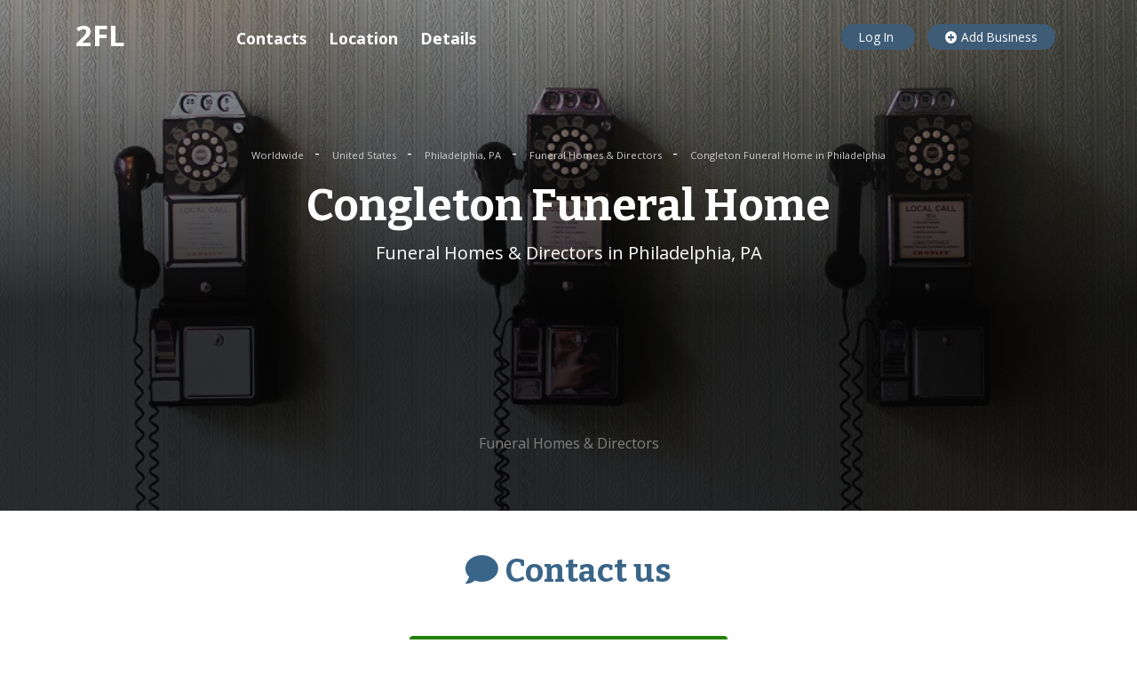

--- FILE ---
content_type: text/html; charset=utf-8
request_url: https://www.google.com/recaptcha/api2/aframe
body_size: 267
content:
<!DOCTYPE HTML><html><head><meta http-equiv="content-type" content="text/html; charset=UTF-8"></head><body><script nonce="u5nBasI1p4TP9M-QlVmYwg">/** Anti-fraud and anti-abuse applications only. See google.com/recaptcha */ try{var clients={'sodar':'https://pagead2.googlesyndication.com/pagead/sodar?'};window.addEventListener("message",function(a){try{if(a.source===window.parent){var b=JSON.parse(a.data);var c=clients[b['id']];if(c){var d=document.createElement('img');d.src=c+b['params']+'&rc='+(localStorage.getItem("rc::a")?sessionStorage.getItem("rc::b"):"");window.document.body.appendChild(d);sessionStorage.setItem("rc::e",parseInt(sessionStorage.getItem("rc::e")||0)+1);localStorage.setItem("rc::h",'1768799450939');}}}catch(b){}});window.parent.postMessage("_grecaptcha_ready", "*");}catch(b){}</script></body></html>